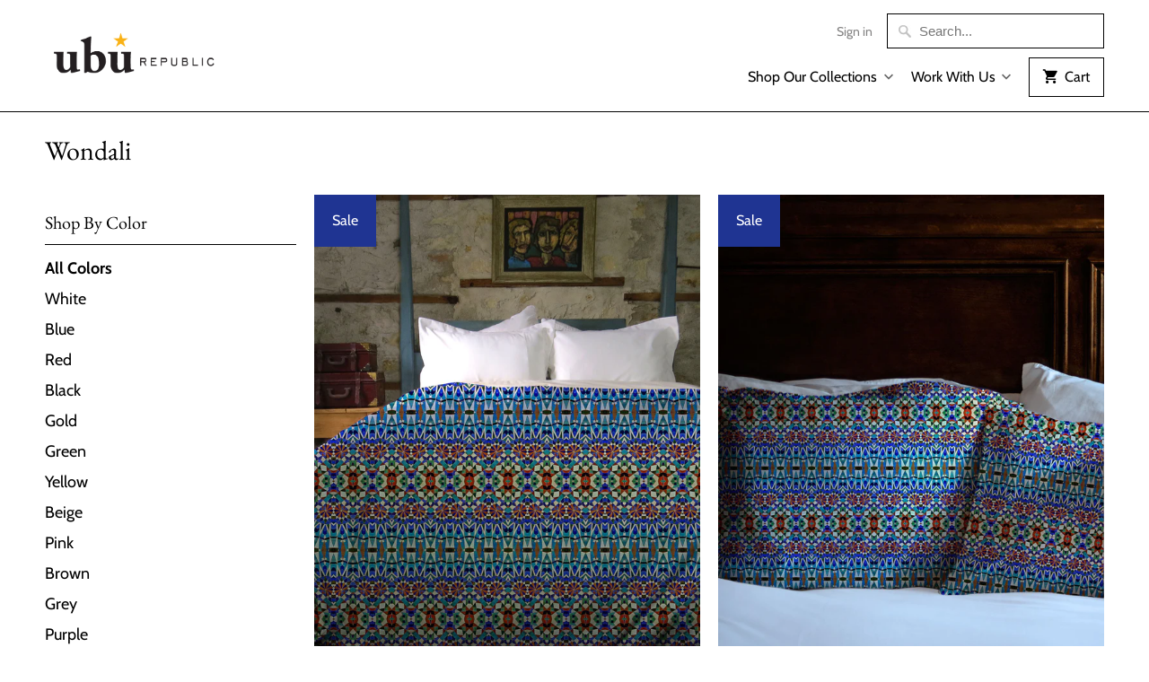

--- FILE ---
content_type: text/html; charset=utf-8
request_url: https://www.uburepublic.com/collections/wondali
body_size: 13960
content:
<!DOCTYPE html>
<html lang="en">
  <head>
    <meta charset="utf-8">
    <meta http-equiv="cleartype" content="on">
    <meta name="robots" content="index,follow">

    
    <title>Wondali - UBU Republic</title>

    

    

<meta name="author" content="UBU Republic">
<meta property="og:url" content="https://www.uburepublic.com/collections/wondali">
<meta property="og:site_name" content="UBU Republic">


  <meta property="og:type" content="product.group">
  <meta property="og:title" content="Wondali">
  
    
    <meta property="og:image" content="http://www.uburepublic.com/cdn/shop/products/duvet-overhead2-web_600x.jpg?v=1571438674">
    <meta property="og:image:secure_url" content="https://www.uburepublic.com/cdn/shop/products/duvet-overhead2-web_600x.jpg?v=1571438674">
  





<meta name="twitter:card" content="summary">



    
    

    <!-- Mobile Specific Metas -->
    <meta name="HandheldFriendly" content="True">
    <meta name="MobileOptimized" content="320">
    <meta name="viewport" content="width=device-width,initial-scale=1">
    <meta name="theme-color" content="#ffffff">

    <!-- Stylesheets for Mobilia 6.1.2 -->
    <link href="//www.uburepublic.com/cdn/shop/t/17/assets/styles.scss.css?v=3162777640101953801759259510" rel="stylesheet" type="text/css" media="all" />

    <!-- Icons -->
    
      <link rel="shortcut icon" type="image/png" href="//www.uburepublic.com/cdn/shop/files/favicon_32x32.png?v=1614322485">
      <link rel="icon" type="image/png" sizes="192x192" href="//www.uburepublic.com/cdn/shop/files/favicon_192x192.png?v=1614322485">
      <link rel="apple-touch-icon" sizes="180x180" href="//www.uburepublic.com/cdn/shop/files/favicon_180x180.png?v=1614322485">
      <link rel="icon" type="image/png" sizes="32x32" href="//www.uburepublic.com/cdn/shop/files/favicon_32x32.png?v=1614322485">
      <link rel="icon" type="image/png" sizes="16x16" href="//www.uburepublic.com/cdn/shop/files/favicon_16x16.png?v=1614322485">
    

    <link rel="canonical" href="https://www.uburepublic.com/collections/wondali" />

    

    <script src="//www.uburepublic.com/cdn/shop/t/17/assets/app.js?v=44952798826773731831587314609" type="text/javascript"></script>
    <script>window.performance && window.performance.mark && window.performance.mark('shopify.content_for_header.start');</script><meta id="shopify-digital-wallet" name="shopify-digital-wallet" content="/2884742/digital_wallets/dialog">
<meta name="shopify-checkout-api-token" content="c897ab07495918770e1cd082de3b4599">
<meta id="in-context-paypal-metadata" data-shop-id="2884742" data-venmo-supported="false" data-environment="production" data-locale="en_US" data-paypal-v4="true" data-currency="USD">
<link rel="alternate" type="application/atom+xml" title="Feed" href="/collections/wondali.atom" />
<link rel="alternate" type="application/json+oembed" href="https://www.uburepublic.com/collections/wondali.oembed">
<script async="async" src="/checkouts/internal/preloads.js?locale=en-US"></script>
<link rel="preconnect" href="https://shop.app" crossorigin="anonymous">
<script async="async" src="https://shop.app/checkouts/internal/preloads.js?locale=en-US&shop_id=2884742" crossorigin="anonymous"></script>
<script id="shopify-features" type="application/json">{"accessToken":"c897ab07495918770e1cd082de3b4599","betas":["rich-media-storefront-analytics"],"domain":"www.uburepublic.com","predictiveSearch":true,"shopId":2884742,"locale":"en"}</script>
<script>var Shopify = Shopify || {};
Shopify.shop = "put-your-logo-on-anything.myshopify.com";
Shopify.locale = "en";
Shopify.currency = {"active":"USD","rate":"1.0"};
Shopify.country = "US";
Shopify.theme = {"name":"Mobilia","id":75674419277,"schema_name":"Mobilia","schema_version":"6.1.2","theme_store_id":464,"role":"main"};
Shopify.theme.handle = "null";
Shopify.theme.style = {"id":null,"handle":null};
Shopify.cdnHost = "www.uburepublic.com/cdn";
Shopify.routes = Shopify.routes || {};
Shopify.routes.root = "/";</script>
<script type="module">!function(o){(o.Shopify=o.Shopify||{}).modules=!0}(window);</script>
<script>!function(o){function n(){var o=[];function n(){o.push(Array.prototype.slice.apply(arguments))}return n.q=o,n}var t=o.Shopify=o.Shopify||{};t.loadFeatures=n(),t.autoloadFeatures=n()}(window);</script>
<script>
  window.ShopifyPay = window.ShopifyPay || {};
  window.ShopifyPay.apiHost = "shop.app\/pay";
  window.ShopifyPay.redirectState = null;
</script>
<script id="shop-js-analytics" type="application/json">{"pageType":"collection"}</script>
<script defer="defer" async type="module" src="//www.uburepublic.com/cdn/shopifycloud/shop-js/modules/v2/client.init-shop-cart-sync_BdyHc3Nr.en.esm.js"></script>
<script defer="defer" async type="module" src="//www.uburepublic.com/cdn/shopifycloud/shop-js/modules/v2/chunk.common_Daul8nwZ.esm.js"></script>
<script type="module">
  await import("//www.uburepublic.com/cdn/shopifycloud/shop-js/modules/v2/client.init-shop-cart-sync_BdyHc3Nr.en.esm.js");
await import("//www.uburepublic.com/cdn/shopifycloud/shop-js/modules/v2/chunk.common_Daul8nwZ.esm.js");

  window.Shopify.SignInWithShop?.initShopCartSync?.({"fedCMEnabled":true,"windoidEnabled":true});

</script>
<script>
  window.Shopify = window.Shopify || {};
  if (!window.Shopify.featureAssets) window.Shopify.featureAssets = {};
  window.Shopify.featureAssets['shop-js'] = {"shop-cart-sync":["modules/v2/client.shop-cart-sync_QYOiDySF.en.esm.js","modules/v2/chunk.common_Daul8nwZ.esm.js"],"init-fed-cm":["modules/v2/client.init-fed-cm_DchLp9rc.en.esm.js","modules/v2/chunk.common_Daul8nwZ.esm.js"],"shop-button":["modules/v2/client.shop-button_OV7bAJc5.en.esm.js","modules/v2/chunk.common_Daul8nwZ.esm.js"],"init-windoid":["modules/v2/client.init-windoid_DwxFKQ8e.en.esm.js","modules/v2/chunk.common_Daul8nwZ.esm.js"],"shop-cash-offers":["modules/v2/client.shop-cash-offers_DWtL6Bq3.en.esm.js","modules/v2/chunk.common_Daul8nwZ.esm.js","modules/v2/chunk.modal_CQq8HTM6.esm.js"],"shop-toast-manager":["modules/v2/client.shop-toast-manager_CX9r1SjA.en.esm.js","modules/v2/chunk.common_Daul8nwZ.esm.js"],"init-shop-email-lookup-coordinator":["modules/v2/client.init-shop-email-lookup-coordinator_UhKnw74l.en.esm.js","modules/v2/chunk.common_Daul8nwZ.esm.js"],"pay-button":["modules/v2/client.pay-button_DzxNnLDY.en.esm.js","modules/v2/chunk.common_Daul8nwZ.esm.js"],"avatar":["modules/v2/client.avatar_BTnouDA3.en.esm.js"],"init-shop-cart-sync":["modules/v2/client.init-shop-cart-sync_BdyHc3Nr.en.esm.js","modules/v2/chunk.common_Daul8nwZ.esm.js"],"shop-login-button":["modules/v2/client.shop-login-button_D8B466_1.en.esm.js","modules/v2/chunk.common_Daul8nwZ.esm.js","modules/v2/chunk.modal_CQq8HTM6.esm.js"],"init-customer-accounts-sign-up":["modules/v2/client.init-customer-accounts-sign-up_C8fpPm4i.en.esm.js","modules/v2/client.shop-login-button_D8B466_1.en.esm.js","modules/v2/chunk.common_Daul8nwZ.esm.js","modules/v2/chunk.modal_CQq8HTM6.esm.js"],"init-shop-for-new-customer-accounts":["modules/v2/client.init-shop-for-new-customer-accounts_CVTO0Ztu.en.esm.js","modules/v2/client.shop-login-button_D8B466_1.en.esm.js","modules/v2/chunk.common_Daul8nwZ.esm.js","modules/v2/chunk.modal_CQq8HTM6.esm.js"],"init-customer-accounts":["modules/v2/client.init-customer-accounts_dRgKMfrE.en.esm.js","modules/v2/client.shop-login-button_D8B466_1.en.esm.js","modules/v2/chunk.common_Daul8nwZ.esm.js","modules/v2/chunk.modal_CQq8HTM6.esm.js"],"shop-follow-button":["modules/v2/client.shop-follow-button_CkZpjEct.en.esm.js","modules/v2/chunk.common_Daul8nwZ.esm.js","modules/v2/chunk.modal_CQq8HTM6.esm.js"],"lead-capture":["modules/v2/client.lead-capture_BntHBhfp.en.esm.js","modules/v2/chunk.common_Daul8nwZ.esm.js","modules/v2/chunk.modal_CQq8HTM6.esm.js"],"checkout-modal":["modules/v2/client.checkout-modal_CfxcYbTm.en.esm.js","modules/v2/chunk.common_Daul8nwZ.esm.js","modules/v2/chunk.modal_CQq8HTM6.esm.js"],"shop-login":["modules/v2/client.shop-login_Da4GZ2H6.en.esm.js","modules/v2/chunk.common_Daul8nwZ.esm.js","modules/v2/chunk.modal_CQq8HTM6.esm.js"],"payment-terms":["modules/v2/client.payment-terms_MV4M3zvL.en.esm.js","modules/v2/chunk.common_Daul8nwZ.esm.js","modules/v2/chunk.modal_CQq8HTM6.esm.js"]};
</script>
<script id="__st">var __st={"a":2884742,"offset":-18000,"reqid":"f619aab5-553b-4da5-affd-e41b6262c59a-1768947498","pageurl":"www.uburepublic.com\/collections\/wondali","u":"f7ebc96f0931","p":"collection","rtyp":"collection","rid":153080641};</script>
<script>window.ShopifyPaypalV4VisibilityTracking = true;</script>
<script id="captcha-bootstrap">!function(){'use strict';const t='contact',e='account',n='new_comment',o=[[t,t],['blogs',n],['comments',n],[t,'customer']],c=[[e,'customer_login'],[e,'guest_login'],[e,'recover_customer_password'],[e,'create_customer']],r=t=>t.map((([t,e])=>`form[action*='/${t}']:not([data-nocaptcha='true']) input[name='form_type'][value='${e}']`)).join(','),a=t=>()=>t?[...document.querySelectorAll(t)].map((t=>t.form)):[];function s(){const t=[...o],e=r(t);return a(e)}const i='password',u='form_key',d=['recaptcha-v3-token','g-recaptcha-response','h-captcha-response',i],f=()=>{try{return window.sessionStorage}catch{return}},m='__shopify_v',_=t=>t.elements[u];function p(t,e,n=!1){try{const o=window.sessionStorage,c=JSON.parse(o.getItem(e)),{data:r}=function(t){const{data:e,action:n}=t;return t[m]||n?{data:e,action:n}:{data:t,action:n}}(c);for(const[e,n]of Object.entries(r))t.elements[e]&&(t.elements[e].value=n);n&&o.removeItem(e)}catch(o){console.error('form repopulation failed',{error:o})}}const l='form_type',E='cptcha';function T(t){t.dataset[E]=!0}const w=window,h=w.document,L='Shopify',v='ce_forms',y='captcha';let A=!1;((t,e)=>{const n=(g='f06e6c50-85a8-45c8-87d0-21a2b65856fe',I='https://cdn.shopify.com/shopifycloud/storefront-forms-hcaptcha/ce_storefront_forms_captcha_hcaptcha.v1.5.2.iife.js',D={infoText:'Protected by hCaptcha',privacyText:'Privacy',termsText:'Terms'},(t,e,n)=>{const o=w[L][v],c=o.bindForm;if(c)return c(t,g,e,D).then(n);var r;o.q.push([[t,g,e,D],n]),r=I,A||(h.body.append(Object.assign(h.createElement('script'),{id:'captcha-provider',async:!0,src:r})),A=!0)});var g,I,D;w[L]=w[L]||{},w[L][v]=w[L][v]||{},w[L][v].q=[],w[L][y]=w[L][y]||{},w[L][y].protect=function(t,e){n(t,void 0,e),T(t)},Object.freeze(w[L][y]),function(t,e,n,w,h,L){const[v,y,A,g]=function(t,e,n){const i=e?o:[],u=t?c:[],d=[...i,...u],f=r(d),m=r(i),_=r(d.filter((([t,e])=>n.includes(e))));return[a(f),a(m),a(_),s()]}(w,h,L),I=t=>{const e=t.target;return e instanceof HTMLFormElement?e:e&&e.form},D=t=>v().includes(t);t.addEventListener('submit',(t=>{const e=I(t);if(!e)return;const n=D(e)&&!e.dataset.hcaptchaBound&&!e.dataset.recaptchaBound,o=_(e),c=g().includes(e)&&(!o||!o.value);(n||c)&&t.preventDefault(),c&&!n&&(function(t){try{if(!f())return;!function(t){const e=f();if(!e)return;const n=_(t);if(!n)return;const o=n.value;o&&e.removeItem(o)}(t);const e=Array.from(Array(32),(()=>Math.random().toString(36)[2])).join('');!function(t,e){_(t)||t.append(Object.assign(document.createElement('input'),{type:'hidden',name:u})),t.elements[u].value=e}(t,e),function(t,e){const n=f();if(!n)return;const o=[...t.querySelectorAll(`input[type='${i}']`)].map((({name:t})=>t)),c=[...d,...o],r={};for(const[a,s]of new FormData(t).entries())c.includes(a)||(r[a]=s);n.setItem(e,JSON.stringify({[m]:1,action:t.action,data:r}))}(t,e)}catch(e){console.error('failed to persist form',e)}}(e),e.submit())}));const S=(t,e)=>{t&&!t.dataset[E]&&(n(t,e.some((e=>e===t))),T(t))};for(const o of['focusin','change'])t.addEventListener(o,(t=>{const e=I(t);D(e)&&S(e,y())}));const B=e.get('form_key'),M=e.get(l),P=B&&M;t.addEventListener('DOMContentLoaded',(()=>{const t=y();if(P)for(const e of t)e.elements[l].value===M&&p(e,B);[...new Set([...A(),...v().filter((t=>'true'===t.dataset.shopifyCaptcha))])].forEach((e=>S(e,t)))}))}(h,new URLSearchParams(w.location.search),n,t,e,['guest_login'])})(!0,!0)}();</script>
<script integrity="sha256-4kQ18oKyAcykRKYeNunJcIwy7WH5gtpwJnB7kiuLZ1E=" data-source-attribution="shopify.loadfeatures" defer="defer" src="//www.uburepublic.com/cdn/shopifycloud/storefront/assets/storefront/load_feature-a0a9edcb.js" crossorigin="anonymous"></script>
<script crossorigin="anonymous" defer="defer" src="//www.uburepublic.com/cdn/shopifycloud/storefront/assets/shopify_pay/storefront-65b4c6d7.js?v=20250812"></script>
<script data-source-attribution="shopify.dynamic_checkout.dynamic.init">var Shopify=Shopify||{};Shopify.PaymentButton=Shopify.PaymentButton||{isStorefrontPortableWallets:!0,init:function(){window.Shopify.PaymentButton.init=function(){};var t=document.createElement("script");t.src="https://www.uburepublic.com/cdn/shopifycloud/portable-wallets/latest/portable-wallets.en.js",t.type="module",document.head.appendChild(t)}};
</script>
<script data-source-attribution="shopify.dynamic_checkout.buyer_consent">
  function portableWalletsHideBuyerConsent(e){var t=document.getElementById("shopify-buyer-consent"),n=document.getElementById("shopify-subscription-policy-button");t&&n&&(t.classList.add("hidden"),t.setAttribute("aria-hidden","true"),n.removeEventListener("click",e))}function portableWalletsShowBuyerConsent(e){var t=document.getElementById("shopify-buyer-consent"),n=document.getElementById("shopify-subscription-policy-button");t&&n&&(t.classList.remove("hidden"),t.removeAttribute("aria-hidden"),n.addEventListener("click",e))}window.Shopify?.PaymentButton&&(window.Shopify.PaymentButton.hideBuyerConsent=portableWalletsHideBuyerConsent,window.Shopify.PaymentButton.showBuyerConsent=portableWalletsShowBuyerConsent);
</script>
<script data-source-attribution="shopify.dynamic_checkout.cart.bootstrap">document.addEventListener("DOMContentLoaded",(function(){function t(){return document.querySelector("shopify-accelerated-checkout-cart, shopify-accelerated-checkout")}if(t())Shopify.PaymentButton.init();else{new MutationObserver((function(e,n){t()&&(Shopify.PaymentButton.init(),n.disconnect())})).observe(document.body,{childList:!0,subtree:!0})}}));
</script>
<link id="shopify-accelerated-checkout-styles" rel="stylesheet" media="screen" href="https://www.uburepublic.com/cdn/shopifycloud/portable-wallets/latest/accelerated-checkout-backwards-compat.css" crossorigin="anonymous">
<style id="shopify-accelerated-checkout-cart">
        #shopify-buyer-consent {
  margin-top: 1em;
  display: inline-block;
  width: 100%;
}

#shopify-buyer-consent.hidden {
  display: none;
}

#shopify-subscription-policy-button {
  background: none;
  border: none;
  padding: 0;
  text-decoration: underline;
  font-size: inherit;
  cursor: pointer;
}

#shopify-subscription-policy-button::before {
  box-shadow: none;
}

      </style>

<script>window.performance && window.performance.mark && window.performance.mark('shopify.content_for_header.end');</script>

    <noscript>
      <style>
        .image__fallback {
          width: 100vw;
          display: block !important;
          max-width: 100vw !important;
          margin-bottom: 0;
        }
        .no-js-only {
          display: inherit !important;
        }
        .icon-cart.cart-button {
          display: none;
        }
        .lazyload {
          opacity: 1;
          -webkit-filter: blur(0);
          filter: blur(0);
        }
        .animate_right,
        .animate_left,
        .animate_up,
        .animate_down {
          opacity: 1;
        }
        .flexslider .slides>li {
          display: block;
        }
        .product_section:not(.product_slideshow_animation--slide) .flexslider.product_gallery .slides li {
          display: block !important;
        }
        .product_section .product_form {
          opacity: 1;
        }
        .multi_select,
        form .select {
          display: block !important;
        }
        .swatch_options {
          display: none;
        }
      </style>
    </noscript>
    <!-- Facebook Pixel Code -->
<script>
!function(f,b,e,v,n,t,s)
{if(f.fbq)return;n=f.fbq=function(){n.callMethod?
n.callMethod.apply(n,arguments):n.queue.push(arguments)};
if(!f._fbq)f._fbq=n;n.push=n;n.loaded=!0;n.version='2.0';
n.queue=[];t=b.createElement(e);t.async=!0;
t.src=v;s=b.getElementsByTagName(e)[0];
s.parentNode.insertBefore(t,s)}(window, document,'script',
'https://connect.facebook.net/en_US/fbevents.js');
fbq('init', '446260748904068');
fbq('track', 'PageView');
</script>
<noscript><img height="1" width="1" style="display:none"
src="https://www.facebook.com/tr?id=446260748904068&ev=PageView&noscript=1"
/></noscript>
<!-- End Facebook Pixel Code -->
  <link href="https://monorail-edge.shopifysvc.com" rel="dns-prefetch">
<script>(function(){if ("sendBeacon" in navigator && "performance" in window) {try {var session_token_from_headers = performance.getEntriesByType('navigation')[0].serverTiming.find(x => x.name == '_s').description;} catch {var session_token_from_headers = undefined;}var session_cookie_matches = document.cookie.match(/_shopify_s=([^;]*)/);var session_token_from_cookie = session_cookie_matches && session_cookie_matches.length === 2 ? session_cookie_matches[1] : "";var session_token = session_token_from_headers || session_token_from_cookie || "";function handle_abandonment_event(e) {var entries = performance.getEntries().filter(function(entry) {return /monorail-edge.shopifysvc.com/.test(entry.name);});if (!window.abandonment_tracked && entries.length === 0) {window.abandonment_tracked = true;var currentMs = Date.now();var navigation_start = performance.timing.navigationStart;var payload = {shop_id: 2884742,url: window.location.href,navigation_start,duration: currentMs - navigation_start,session_token,page_type: "collection"};window.navigator.sendBeacon("https://monorail-edge.shopifysvc.com/v1/produce", JSON.stringify({schema_id: "online_store_buyer_site_abandonment/1.1",payload: payload,metadata: {event_created_at_ms: currentMs,event_sent_at_ms: currentMs}}));}}window.addEventListener('pagehide', handle_abandonment_event);}}());</script>
<script id="web-pixels-manager-setup">(function e(e,d,r,n,o){if(void 0===o&&(o={}),!Boolean(null===(a=null===(i=window.Shopify)||void 0===i?void 0:i.analytics)||void 0===a?void 0:a.replayQueue)){var i,a;window.Shopify=window.Shopify||{};var t=window.Shopify;t.analytics=t.analytics||{};var s=t.analytics;s.replayQueue=[],s.publish=function(e,d,r){return s.replayQueue.push([e,d,r]),!0};try{self.performance.mark("wpm:start")}catch(e){}var l=function(){var e={modern:/Edge?\/(1{2}[4-9]|1[2-9]\d|[2-9]\d{2}|\d{4,})\.\d+(\.\d+|)|Firefox\/(1{2}[4-9]|1[2-9]\d|[2-9]\d{2}|\d{4,})\.\d+(\.\d+|)|Chrom(ium|e)\/(9{2}|\d{3,})\.\d+(\.\d+|)|(Maci|X1{2}).+ Version\/(15\.\d+|(1[6-9]|[2-9]\d|\d{3,})\.\d+)([,.]\d+|)( \(\w+\)|)( Mobile\/\w+|) Safari\/|Chrome.+OPR\/(9{2}|\d{3,})\.\d+\.\d+|(CPU[ +]OS|iPhone[ +]OS|CPU[ +]iPhone|CPU IPhone OS|CPU iPad OS)[ +]+(15[._]\d+|(1[6-9]|[2-9]\d|\d{3,})[._]\d+)([._]\d+|)|Android:?[ /-](13[3-9]|1[4-9]\d|[2-9]\d{2}|\d{4,})(\.\d+|)(\.\d+|)|Android.+Firefox\/(13[5-9]|1[4-9]\d|[2-9]\d{2}|\d{4,})\.\d+(\.\d+|)|Android.+Chrom(ium|e)\/(13[3-9]|1[4-9]\d|[2-9]\d{2}|\d{4,})\.\d+(\.\d+|)|SamsungBrowser\/([2-9]\d|\d{3,})\.\d+/,legacy:/Edge?\/(1[6-9]|[2-9]\d|\d{3,})\.\d+(\.\d+|)|Firefox\/(5[4-9]|[6-9]\d|\d{3,})\.\d+(\.\d+|)|Chrom(ium|e)\/(5[1-9]|[6-9]\d|\d{3,})\.\d+(\.\d+|)([\d.]+$|.*Safari\/(?![\d.]+ Edge\/[\d.]+$))|(Maci|X1{2}).+ Version\/(10\.\d+|(1[1-9]|[2-9]\d|\d{3,})\.\d+)([,.]\d+|)( \(\w+\)|)( Mobile\/\w+|) Safari\/|Chrome.+OPR\/(3[89]|[4-9]\d|\d{3,})\.\d+\.\d+|(CPU[ +]OS|iPhone[ +]OS|CPU[ +]iPhone|CPU IPhone OS|CPU iPad OS)[ +]+(10[._]\d+|(1[1-9]|[2-9]\d|\d{3,})[._]\d+)([._]\d+|)|Android:?[ /-](13[3-9]|1[4-9]\d|[2-9]\d{2}|\d{4,})(\.\d+|)(\.\d+|)|Mobile Safari.+OPR\/([89]\d|\d{3,})\.\d+\.\d+|Android.+Firefox\/(13[5-9]|1[4-9]\d|[2-9]\d{2}|\d{4,})\.\d+(\.\d+|)|Android.+Chrom(ium|e)\/(13[3-9]|1[4-9]\d|[2-9]\d{2}|\d{4,})\.\d+(\.\d+|)|Android.+(UC? ?Browser|UCWEB|U3)[ /]?(15\.([5-9]|\d{2,})|(1[6-9]|[2-9]\d|\d{3,})\.\d+)\.\d+|SamsungBrowser\/(5\.\d+|([6-9]|\d{2,})\.\d+)|Android.+MQ{2}Browser\/(14(\.(9|\d{2,})|)|(1[5-9]|[2-9]\d|\d{3,})(\.\d+|))(\.\d+|)|K[Aa][Ii]OS\/(3\.\d+|([4-9]|\d{2,})\.\d+)(\.\d+|)/},d=e.modern,r=e.legacy,n=navigator.userAgent;return n.match(d)?"modern":n.match(r)?"legacy":"unknown"}(),u="modern"===l?"modern":"legacy",c=(null!=n?n:{modern:"",legacy:""})[u],f=function(e){return[e.baseUrl,"/wpm","/b",e.hashVersion,"modern"===e.buildTarget?"m":"l",".js"].join("")}({baseUrl:d,hashVersion:r,buildTarget:u}),m=function(e){var d=e.version,r=e.bundleTarget,n=e.surface,o=e.pageUrl,i=e.monorailEndpoint;return{emit:function(e){var a=e.status,t=e.errorMsg,s=(new Date).getTime(),l=JSON.stringify({metadata:{event_sent_at_ms:s},events:[{schema_id:"web_pixels_manager_load/3.1",payload:{version:d,bundle_target:r,page_url:o,status:a,surface:n,error_msg:t},metadata:{event_created_at_ms:s}}]});if(!i)return console&&console.warn&&console.warn("[Web Pixels Manager] No Monorail endpoint provided, skipping logging."),!1;try{return self.navigator.sendBeacon.bind(self.navigator)(i,l)}catch(e){}var u=new XMLHttpRequest;try{return u.open("POST",i,!0),u.setRequestHeader("Content-Type","text/plain"),u.send(l),!0}catch(e){return console&&console.warn&&console.warn("[Web Pixels Manager] Got an unhandled error while logging to Monorail."),!1}}}}({version:r,bundleTarget:l,surface:e.surface,pageUrl:self.location.href,monorailEndpoint:e.monorailEndpoint});try{o.browserTarget=l,function(e){var d=e.src,r=e.async,n=void 0===r||r,o=e.onload,i=e.onerror,a=e.sri,t=e.scriptDataAttributes,s=void 0===t?{}:t,l=document.createElement("script"),u=document.querySelector("head"),c=document.querySelector("body");if(l.async=n,l.src=d,a&&(l.integrity=a,l.crossOrigin="anonymous"),s)for(var f in s)if(Object.prototype.hasOwnProperty.call(s,f))try{l.dataset[f]=s[f]}catch(e){}if(o&&l.addEventListener("load",o),i&&l.addEventListener("error",i),u)u.appendChild(l);else{if(!c)throw new Error("Did not find a head or body element to append the script");c.appendChild(l)}}({src:f,async:!0,onload:function(){if(!function(){var e,d;return Boolean(null===(d=null===(e=window.Shopify)||void 0===e?void 0:e.analytics)||void 0===d?void 0:d.initialized)}()){var d=window.webPixelsManager.init(e)||void 0;if(d){var r=window.Shopify.analytics;r.replayQueue.forEach((function(e){var r=e[0],n=e[1],o=e[2];d.publishCustomEvent(r,n,o)})),r.replayQueue=[],r.publish=d.publishCustomEvent,r.visitor=d.visitor,r.initialized=!0}}},onerror:function(){return m.emit({status:"failed",errorMsg:"".concat(f," has failed to load")})},sri:function(e){var d=/^sha384-[A-Za-z0-9+/=]+$/;return"string"==typeof e&&d.test(e)}(c)?c:"",scriptDataAttributes:o}),m.emit({status:"loading"})}catch(e){m.emit({status:"failed",errorMsg:(null==e?void 0:e.message)||"Unknown error"})}}})({shopId: 2884742,storefrontBaseUrl: "https://www.uburepublic.com",extensionsBaseUrl: "https://extensions.shopifycdn.com/cdn/shopifycloud/web-pixels-manager",monorailEndpoint: "https://monorail-edge.shopifysvc.com/unstable/produce_batch",surface: "storefront-renderer",enabledBetaFlags: ["2dca8a86"],webPixelsConfigList: [{"id":"69926989","eventPayloadVersion":"v1","runtimeContext":"LAX","scriptVersion":"1","type":"CUSTOM","privacyPurposes":["ANALYTICS"],"name":"Google Analytics tag (migrated)"},{"id":"shopify-app-pixel","configuration":"{}","eventPayloadVersion":"v1","runtimeContext":"STRICT","scriptVersion":"0450","apiClientId":"shopify-pixel","type":"APP","privacyPurposes":["ANALYTICS","MARKETING"]},{"id":"shopify-custom-pixel","eventPayloadVersion":"v1","runtimeContext":"LAX","scriptVersion":"0450","apiClientId":"shopify-pixel","type":"CUSTOM","privacyPurposes":["ANALYTICS","MARKETING"]}],isMerchantRequest: false,initData: {"shop":{"name":"UBU Republic","paymentSettings":{"currencyCode":"USD"},"myshopifyDomain":"put-your-logo-on-anything.myshopify.com","countryCode":"US","storefrontUrl":"https:\/\/www.uburepublic.com"},"customer":null,"cart":null,"checkout":null,"productVariants":[],"purchasingCompany":null},},"https://www.uburepublic.com/cdn","fcfee988w5aeb613cpc8e4bc33m6693e112",{"modern":"","legacy":""},{"shopId":"2884742","storefrontBaseUrl":"https:\/\/www.uburepublic.com","extensionBaseUrl":"https:\/\/extensions.shopifycdn.com\/cdn\/shopifycloud\/web-pixels-manager","surface":"storefront-renderer","enabledBetaFlags":"[\"2dca8a86\"]","isMerchantRequest":"false","hashVersion":"fcfee988w5aeb613cpc8e4bc33m6693e112","publish":"custom","events":"[[\"page_viewed\",{}],[\"collection_viewed\",{\"collection\":{\"id\":\"153080641\",\"title\":\"Wondali\",\"productVariants\":[{\"price\":{\"amount\":105.0,\"currencyCode\":\"USD\"},\"product\":{\"title\":\"Wondali Duvet Cover\",\"vendor\":\"Manual Wood Workers\",\"id\":\"3533324865\",\"untranslatedTitle\":\"Wondali Duvet Cover\",\"url\":\"\/products\/wondali-duvet\",\"type\":\"Duvet Covers\"},\"id\":\"30228612513869\",\"image\":{\"src\":\"\/\/www.uburepublic.com\/cdn\/shop\/products\/duvet-overhead2-web.jpg?v=1571438674\"},\"sku\":\"3PF-BVC-SDTGCBP\",\"title\":\"Twin\",\"untranslatedTitle\":\"Twin\"},{\"price\":{\"amount\":39.0,\"currencyCode\":\"USD\"},\"product\":{\"title\":\"Wondali Shams\",\"vendor\":\"Manual Wood Workers\",\"id\":\"3557299463\",\"untranslatedTitle\":\"Wondali Shams\",\"url\":\"\/products\/wondali-shams\",\"type\":\"Shams\"},\"id\":\"30228946452557\",\"image\":{\"src\":\"\/\/www.uburepublic.com\/cdn\/shop\/products\/shams-final_96f77661-b246-4820-bf31-822ad91ba49d.jpg?v=1571438675\"},\"sku\":\"3PF-BVC-SSSFL\",\"title\":\"Standard\",\"untranslatedTitle\":\"Standard\"},{\"price\":{\"amount\":60.0,\"currencyCode\":\"USD\"},\"product\":{\"title\":\"Wondali Shower Curtain\",\"vendor\":\"Colorado Timberline\",\"id\":\"4170394533965\",\"untranslatedTitle\":\"Wondali Shower Curtain\",\"url\":\"\/products\/wondali-shower-curtain\",\"type\":\"Shower Curtains\"},\"id\":\"30323339493453\",\"image\":{\"src\":\"\/\/www.uburepublic.com\/cdn\/shop\/products\/shower-curtains-final_7207f698-cb08-4e57-b6dd-17dae8134278.jpg?v=1571438682\"},\"sku\":\"SPLSC\",\"title\":\"71 x 74 Shower Curtain\",\"untranslatedTitle\":\"71 x 74 Shower Curtain\"}]}}]]"});</script><script>
  window.ShopifyAnalytics = window.ShopifyAnalytics || {};
  window.ShopifyAnalytics.meta = window.ShopifyAnalytics.meta || {};
  window.ShopifyAnalytics.meta.currency = 'USD';
  var meta = {"products":[{"id":3533324865,"gid":"gid:\/\/shopify\/Product\/3533324865","vendor":"Manual Wood Workers","type":"Duvet Covers","handle":"wondali-duvet","variants":[{"id":30228612513869,"price":10500,"name":"Wondali Duvet Cover - Twin","public_title":"Twin","sku":"3PF-BVC-SDTGCBP"},{"id":30228612546637,"price":12000,"name":"Wondali Duvet Cover - Queen","public_title":"Queen","sku":"3PF-BVC-SDQGDBP"},{"id":30228612579405,"price":13500,"name":"Wondali Duvet Cover - King","public_title":"King","sku":"3PF-BVC-SDKGDBP"}],"remote":false},{"id":3557299463,"gid":"gid:\/\/shopify\/Product\/3557299463","vendor":"Manual Wood Workers","type":"Shams","handle":"wondali-shams","variants":[{"id":30228946452557,"price":3900,"name":"Wondali Shams - Standard","public_title":"Standard","sku":"3PF-BVC-SSSFL"},{"id":30228946485325,"price":6000,"name":"Wondali Shams - King","public_title":"King","sku":"3PF-BVC-SSKFL"}],"remote":false},{"id":4170394533965,"gid":"gid:\/\/shopify\/Product\/4170394533965","vendor":"Colorado Timberline","type":"Shower Curtains","handle":"wondali-shower-curtain","variants":[{"id":30323339493453,"price":6000,"name":"Wondali Shower Curtain - 71 x 74 Shower Curtain","public_title":"71 x 74 Shower Curtain","sku":"SPLSC"}],"remote":false}],"page":{"pageType":"collection","resourceType":"collection","resourceId":153080641,"requestId":"f619aab5-553b-4da5-affd-e41b6262c59a-1768947498"}};
  for (var attr in meta) {
    window.ShopifyAnalytics.meta[attr] = meta[attr];
  }
</script>
<script class="analytics">
  (function () {
    var customDocumentWrite = function(content) {
      var jquery = null;

      if (window.jQuery) {
        jquery = window.jQuery;
      } else if (window.Checkout && window.Checkout.$) {
        jquery = window.Checkout.$;
      }

      if (jquery) {
        jquery('body').append(content);
      }
    };

    var hasLoggedConversion = function(token) {
      if (token) {
        return document.cookie.indexOf('loggedConversion=' + token) !== -1;
      }
      return false;
    }

    var setCookieIfConversion = function(token) {
      if (token) {
        var twoMonthsFromNow = new Date(Date.now());
        twoMonthsFromNow.setMonth(twoMonthsFromNow.getMonth() + 2);

        document.cookie = 'loggedConversion=' + token + '; expires=' + twoMonthsFromNow;
      }
    }

    var trekkie = window.ShopifyAnalytics.lib = window.trekkie = window.trekkie || [];
    if (trekkie.integrations) {
      return;
    }
    trekkie.methods = [
      'identify',
      'page',
      'ready',
      'track',
      'trackForm',
      'trackLink'
    ];
    trekkie.factory = function(method) {
      return function() {
        var args = Array.prototype.slice.call(arguments);
        args.unshift(method);
        trekkie.push(args);
        return trekkie;
      };
    };
    for (var i = 0; i < trekkie.methods.length; i++) {
      var key = trekkie.methods[i];
      trekkie[key] = trekkie.factory(key);
    }
    trekkie.load = function(config) {
      trekkie.config = config || {};
      trekkie.config.initialDocumentCookie = document.cookie;
      var first = document.getElementsByTagName('script')[0];
      var script = document.createElement('script');
      script.type = 'text/javascript';
      script.onerror = function(e) {
        var scriptFallback = document.createElement('script');
        scriptFallback.type = 'text/javascript';
        scriptFallback.onerror = function(error) {
                var Monorail = {
      produce: function produce(monorailDomain, schemaId, payload) {
        var currentMs = new Date().getTime();
        var event = {
          schema_id: schemaId,
          payload: payload,
          metadata: {
            event_created_at_ms: currentMs,
            event_sent_at_ms: currentMs
          }
        };
        return Monorail.sendRequest("https://" + monorailDomain + "/v1/produce", JSON.stringify(event));
      },
      sendRequest: function sendRequest(endpointUrl, payload) {
        // Try the sendBeacon API
        if (window && window.navigator && typeof window.navigator.sendBeacon === 'function' && typeof window.Blob === 'function' && !Monorail.isIos12()) {
          var blobData = new window.Blob([payload], {
            type: 'text/plain'
          });

          if (window.navigator.sendBeacon(endpointUrl, blobData)) {
            return true;
          } // sendBeacon was not successful

        } // XHR beacon

        var xhr = new XMLHttpRequest();

        try {
          xhr.open('POST', endpointUrl);
          xhr.setRequestHeader('Content-Type', 'text/plain');
          xhr.send(payload);
        } catch (e) {
          console.log(e);
        }

        return false;
      },
      isIos12: function isIos12() {
        return window.navigator.userAgent.lastIndexOf('iPhone; CPU iPhone OS 12_') !== -1 || window.navigator.userAgent.lastIndexOf('iPad; CPU OS 12_') !== -1;
      }
    };
    Monorail.produce('monorail-edge.shopifysvc.com',
      'trekkie_storefront_load_errors/1.1',
      {shop_id: 2884742,
      theme_id: 75674419277,
      app_name: "storefront",
      context_url: window.location.href,
      source_url: "//www.uburepublic.com/cdn/s/trekkie.storefront.cd680fe47e6c39ca5d5df5f0a32d569bc48c0f27.min.js"});

        };
        scriptFallback.async = true;
        scriptFallback.src = '//www.uburepublic.com/cdn/s/trekkie.storefront.cd680fe47e6c39ca5d5df5f0a32d569bc48c0f27.min.js';
        first.parentNode.insertBefore(scriptFallback, first);
      };
      script.async = true;
      script.src = '//www.uburepublic.com/cdn/s/trekkie.storefront.cd680fe47e6c39ca5d5df5f0a32d569bc48c0f27.min.js';
      first.parentNode.insertBefore(script, first);
    };
    trekkie.load(
      {"Trekkie":{"appName":"storefront","development":false,"defaultAttributes":{"shopId":2884742,"isMerchantRequest":null,"themeId":75674419277,"themeCityHash":"7246692880073780221","contentLanguage":"en","currency":"USD","eventMetadataId":"a57d3560-cb23-40f6-9a90-61b0ead56a72"},"isServerSideCookieWritingEnabled":true,"monorailRegion":"shop_domain","enabledBetaFlags":["65f19447"]},"Session Attribution":{},"S2S":{"facebookCapiEnabled":false,"source":"trekkie-storefront-renderer","apiClientId":580111}}
    );

    var loaded = false;
    trekkie.ready(function() {
      if (loaded) return;
      loaded = true;

      window.ShopifyAnalytics.lib = window.trekkie;

      var originalDocumentWrite = document.write;
      document.write = customDocumentWrite;
      try { window.ShopifyAnalytics.merchantGoogleAnalytics.call(this); } catch(error) {};
      document.write = originalDocumentWrite;

      window.ShopifyAnalytics.lib.page(null,{"pageType":"collection","resourceType":"collection","resourceId":153080641,"requestId":"f619aab5-553b-4da5-affd-e41b6262c59a-1768947498","shopifyEmitted":true});

      var match = window.location.pathname.match(/checkouts\/(.+)\/(thank_you|post_purchase)/)
      var token = match? match[1]: undefined;
      if (!hasLoggedConversion(token)) {
        setCookieIfConversion(token);
        window.ShopifyAnalytics.lib.track("Viewed Product Category",{"currency":"USD","category":"Collection: wondali","collectionName":"wondali","collectionId":153080641,"nonInteraction":true},undefined,undefined,{"shopifyEmitted":true});
      }
    });


        var eventsListenerScript = document.createElement('script');
        eventsListenerScript.async = true;
        eventsListenerScript.src = "//www.uburepublic.com/cdn/shopifycloud/storefront/assets/shop_events_listener-3da45d37.js";
        document.getElementsByTagName('head')[0].appendChild(eventsListenerScript);

})();</script>
  <script>
  if (!window.ga || (window.ga && typeof window.ga !== 'function')) {
    window.ga = function ga() {
      (window.ga.q = window.ga.q || []).push(arguments);
      if (window.Shopify && window.Shopify.analytics && typeof window.Shopify.analytics.publish === 'function') {
        window.Shopify.analytics.publish("ga_stub_called", {}, {sendTo: "google_osp_migration"});
      }
      console.error("Shopify's Google Analytics stub called with:", Array.from(arguments), "\nSee https://help.shopify.com/manual/promoting-marketing/pixels/pixel-migration#google for more information.");
    };
    if (window.Shopify && window.Shopify.analytics && typeof window.Shopify.analytics.publish === 'function') {
      window.Shopify.analytics.publish("ga_stub_initialized", {}, {sendTo: "google_osp_migration"});
    }
  }
</script>
<script
  defer
  src="https://www.uburepublic.com/cdn/shopifycloud/perf-kit/shopify-perf-kit-3.0.4.min.js"
  data-application="storefront-renderer"
  data-shop-id="2884742"
  data-render-region="gcp-us-central1"
  data-page-type="collection"
  data-theme-instance-id="75674419277"
  data-theme-name="Mobilia"
  data-theme-version="6.1.2"
  data-monorail-region="shop_domain"
  data-resource-timing-sampling-rate="10"
  data-shs="true"
  data-shs-beacon="true"
  data-shs-export-with-fetch="true"
  data-shs-logs-sample-rate="1"
  data-shs-beacon-endpoint="https://www.uburepublic.com/api/collect"
></script>
</head>
  <body class="collection"
    data-money-format="${{amount}}"
    data-shop-currency="USD">

    <div id="shopify-section-header" class="shopify-section header-section">


<div class="header header_border">
  <div class="container content">
    <div class="sixteen columns">
      <div class="nav">
        <div class="four columns logo header-logo">
          <a href="https://www.uburepublic.com" title="UBU Republic">
            
              <img src="//www.uburepublic.com/cdn/shop/files/new-logo_fdf0d51a-db75-400f-8529-50dc400a66e3_280x@2x.png?v=1614322646" alt="UBU Republic" />
            
          </a>
        </div>
        <div class="mobile_hidden mobile_menu_container" role="navigation">
          <ul class="top_menu search_nav">
            
            
            
            
              
                <li>
                  <a href="/account/login" id="customer_login_link">Sign in</a>
                </li>
              
            
            
            
              <li>
                <form class="search" action="/search">
                  
                    <input type="hidden" name="type" value="product" />
                  
                  <input type="text" name="q" class="search_box" placeholder="Search..." value="" autocapitalize="off" autocomplete="off" autocorrect="off" />
                </form>
              </li>
            
          </ul>
          <!-- Main Nav -->
          <ul class="main menu">
            
            
              
              
                
                
                

                

                
                  
                  <style>
                    .mega-menu__banner { background-color: #ffffff; }
                    .mega-menu__banner p { color: #404040; }
                  </style>
                  

              
                

  <li tabindex="0" class="mega-menu-dropdown sub-menu js-mega-menu-dropdown  parent-link--false " aria-haspopup="true" aria-expanded="false">
    <a class="sub-menu--link " >
      Shop Our Collections<span class="icon-arrow-down arrow menu-icon"></span>
    </a>
    <span class="icon-caret-right arrow mega-mobile-arrow menu-icon"></span>
  </li>

  
<div class="mega-menu js-mega-menu mega-menu__id-1567963770018" data-menu-toggle="visible-toggle">

  <div class="mega-menu__grid-wrap">
    <div class="mega-menu__grid js-mega-menu__grid" data-grid-size="4">

      
        
      

      
        <div class="mega-menu__column column_divider_active">
          <h3 class="mega-menu__subtitle js-mega-menu__dropdown  parent-link--false " data-sub-link="4">
            <a class="" >
            Bed & Bath</a>
          </h3>
          
            <div class="mega-menu__submenu">
              
                
                  <div class="mega-menu__sublink-item"><a href="/collections/duvet-covers">Duvet Covers</a></div>
                
              
                
                  <div class="mega-menu__sublink-item"><a href="/collections/shams">Pillow Shams</a></div>
                
              
                
                  <div class="mega-menu__sublink-item"><a href="/collections/shower-curtains">Shower Curtains</a></div>
                
              
                
                  <div class="mega-menu__sublink-item"><a href="/collections/bath-rugs">Woven Bath Rugs</a></div>
                
              
            </div>
          
        </div>
      
        <div class="mega-menu__column column_divider_active">
          <h3 class="mega-menu__subtitle js-mega-menu__dropdown  parent-link--true" data-sub-link="3">
            <a class="" href="/collections/throw-pillows" >
            Living Room</a>
          </h3>
          
            <div class="mega-menu__submenu">
              
                
                  <div class="mega-menu__sublink-item"><a href="/collections/throw-pillows">Throw Pillows</a></div>
                
              
                
                  <div class="mega-menu__sublink-item"><a href="/collections/luxe-suede-throw-pillows">Faux Suede Throw Pillows</a></div>
                
              
                
                  <div class="mega-menu__sublink-item"><a href="/collections/wall-art">Wall Art Canvases</a></div>
                
              
            </div>
          
        </div>
      
        <div class="mega-menu__column column_divider_active">
          <h3 class="mega-menu__subtitle js-mega-menu__dropdown  parent-link--true" data-sub-link="2">
            <a class="" href="/pages/tabletop" >
            Tabletop  </a>
          </h3>
          
            <div class="mega-menu__submenu">
              
                
                  <div class="mega-menu__sublink-item"><a href="/collections/placemats">Placemats</a></div>
                
              
                
                  <div class="mega-menu__sublink-item"><a href="/collections/tablecloths">Tablecloths</a></div>
                
              
            </div>
          
        </div>
      
        <div class="mega-menu__column column_divider_active">
          <h3 class="mega-menu__subtitle js-mega-menu__dropdown  parent-link--true" data-sub-link="1">
            <a class="" href="/pages/outdoor" >
            Patio</a>
          </h3>
          
            <div class="mega-menu__submenu">
              
                
                  <div class="mega-menu__sublink-item"><a href="/collections/outdoor-throw-pillows">Outdoor Throw Pillows</a></div>
                
              
            </div>
          
        </div>
      

      

    </div>
  </div>

  

</div>


              
            
              
              
                
                
                

                

                
                  
                

              
                
                
                

                

                
                  
                

              
                
                
                

                

                
                  
                  <style>
                    .mega-menu__banner { background-color: #ffffff; }
                    .mega-menu__banner p { color: #404040; }
                  </style>
                  

              
                

  <li tabindex="0" class="mega-menu-dropdown sub-menu js-mega-menu-dropdown  parent-link--false " aria-haspopup="true" aria-expanded="false">
    <a class="sub-menu--link " >
      Work With Us<span class="icon-arrow-down arrow menu-icon"></span>
    </a>
    <span class="icon-caret-right arrow mega-mobile-arrow menu-icon"></span>
  </li>

  
<div class="mega-menu js-mega-menu mega-menu__id-1569181981587" data-menu-toggle="visible-toggle">

  <div class="mega-menu__grid-wrap">
    <div class="mega-menu__grid js-mega-menu__grid" data-grid-size="2">

      
        
      

      
        <div class="mega-menu__column column_divider_active">
          <h3 class="mega-menu__subtitle   parent-link--true" data-sub-link="0">
            <a class="" href="/pages/become-an-affiliate" >
            Sell Our Products At Your Store</a>
          </h3>
          
        </div>
      
        <div class="mega-menu__column column_divider_active">
          <h3 class="mega-menu__subtitle   parent-link--true" data-sub-link="0">
            <a class="" href="/pages/corporate-sales" >
            Wholesale </a>
          </h3>
          
        </div>
      

      

    </div>
  </div>

  

</div>


              
            
          </ul>
        </div>
        <ul class="nav_buttons menu">
          <li class="navicon_button">
            <a href="#" class="navicon" title="Menu" aria-haspopup="true" aria-label="Menu"><span class="icon-menu"></span><span class="button_label">Menu</span></a>
          </li>
          <li>
            <a href="/cart" class="cart_button " title="Cart"><span class="icon-cart"></span><span class="button_label">Cart</span></a>
          </li>
        </ul>
      </div>
    </div>
  </div>
</div>

<div class="nav">
  <ul class="mobile_menu toggle_menu">
    
    <li>
      <form class="search" action="/search">
        
          <input type="hidden" name="type" value="product" />
        
        <input type="text" name="q" class="search_box" placeholder="Search..." value="" />
      </form>
    </li>
    

  <!-- Mobile Menu -->
    <ul class="mobile-mega-menu" role="navigation">

      

      
        
        
          
          
          

          
            
            

        
          

  <li tabindex="0" class="mega-menu-dropdown sub-menu js-mega-menu-dropdown  parent-link--false " aria-haspopup="true" aria-expanded="false">
    <a class="sub-menu--link " >
      Shop Our Collections
    </a>
    <span class="mega-menu-toggle" data-menu-toggle="parent-toggle" aria-haspopup="true" aria-expanded="false">+</span>
    
<div class="mega-menu js-mega-menu mega-menu__id-1567963770018" data-menu-toggle="visible-toggle">

  <div class="mega-menu__grid-wrap">
    <div class="mega-menu__grid js-mega-menu__grid" data-grid-size="4">

      
        
      

      
        <div class="mega-menu__column column_divider_active">
          <h3 class="mega-menu__subtitle js-mega-menu__dropdown  parent-link--false " data-sub-link="4">
            <a class="" >
            Bed & Bath </a> <span class="mega-menu-toggle parent-toggle" data-menu-toggle="parent-toggle" aria-haspopup="true" aria-expanded="false">+</span> 
          
            <div class="mega-menu__submenu" data-menu-toggle="visible-toggle">
              
                
                  <div class="mega-menu__sublink-item"><a href="/collections/duvet-covers">Duvet Covers</a></div>
                
              
                
                  <div class="mega-menu__sublink-item"><a href="/collections/shams">Pillow Shams</a></div>
                
              
                
                  <div class="mega-menu__sublink-item"><a href="/collections/shower-curtains">Shower Curtains</a></div>
                
              
                
                  <div class="mega-menu__sublink-item"><a href="/collections/bath-rugs">Woven Bath Rugs</a></div>
                
              
            </div>
          </h3>
          
        </div>
      
        <div class="mega-menu__column column_divider_active">
          <h3 class="mega-menu__subtitle js-mega-menu__dropdown  parent-link--true" data-sub-link="3">
            <a class="" href="/collections/throw-pillows" >
            Living Room </a> <span class="mega-menu-toggle parent-toggle" data-menu-toggle="parent-toggle" aria-haspopup="true" aria-expanded="false">+</span> 
          
            <div class="mega-menu__submenu" data-menu-toggle="visible-toggle">
              
                
                  <div class="mega-menu__sublink-item"><a href="/collections/throw-pillows">Throw Pillows</a></div>
                
              
                
                  <div class="mega-menu__sublink-item"><a href="/collections/luxe-suede-throw-pillows">Faux Suede Throw Pillows</a></div>
                
              
                
                  <div class="mega-menu__sublink-item"><a href="/collections/wall-art">Wall Art Canvases</a></div>
                
              
            </div>
          </h3>
          
        </div>
      
        <div class="mega-menu__column column_divider_active">
          <h3 class="mega-menu__subtitle js-mega-menu__dropdown  parent-link--true" data-sub-link="2">
            <a class="" href="/pages/tabletop" >
            Tabletop   </a> <span class="mega-menu-toggle parent-toggle" data-menu-toggle="parent-toggle" aria-haspopup="true" aria-expanded="false">+</span> 
          
            <div class="mega-menu__submenu" data-menu-toggle="visible-toggle">
              
                
                  <div class="mega-menu__sublink-item"><a href="/collections/placemats">Placemats</a></div>
                
              
                
                  <div class="mega-menu__sublink-item"><a href="/collections/tablecloths">Tablecloths</a></div>
                
              
            </div>
          </h3>
          
        </div>
      
        <div class="mega-menu__column column_divider_active">
          <h3 class="mega-menu__subtitle js-mega-menu__dropdown  parent-link--true" data-sub-link="1">
            <a class="" href="/pages/outdoor" >
            Patio </a> <span class="mega-menu-toggle parent-toggle" data-menu-toggle="parent-toggle" aria-haspopup="true" aria-expanded="false">+</span> 
          
            <div class="mega-menu__submenu" data-menu-toggle="visible-toggle">
              
                
                  <div class="mega-menu__sublink-item"><a href="/collections/outdoor-throw-pillows">Outdoor Throw Pillows</a></div>
                
              
            </div>
          </h3>
          
        </div>
      

      

    </div>
  </div>

  

</div>

  </li>


        

      
        
        
          
          
          

          
            
          

        
          
          
          

          
            
          

        
          
          
          

          
            
            

        
          

  <li tabindex="0" class="mega-menu-dropdown sub-menu js-mega-menu-dropdown  parent-link--false " aria-haspopup="true" aria-expanded="false">
    <a class="sub-menu--link " >
      Work With Us
    </a>
    <span class="mega-menu-toggle" data-menu-toggle="parent-toggle" aria-haspopup="true" aria-expanded="false">+</span>
    
<div class="mega-menu js-mega-menu mega-menu__id-1569181981587" data-menu-toggle="visible-toggle">

  <div class="mega-menu__grid-wrap">
    <div class="mega-menu__grid js-mega-menu__grid" data-grid-size="2">

      
        
      

      
        <div class="mega-menu__column column_divider_active">
          <h3 class="mega-menu__subtitle   parent-link--true" data-sub-link="0">
            <a class="" href="/pages/become-an-affiliate" >
            Sell Our Products At Your Store </a> 
          
        </div>
      
        <div class="mega-menu__column column_divider_active">
          <h3 class="mega-menu__subtitle   parent-link--true" data-sub-link="0">
            <a class="" href="/pages/corporate-sales" >
            Wholesale  </a> 
          
        </div>
      

      

    </div>
  </div>

  

</div>

  </li>


        

      
    </ul>

    
    
      
        <li>
          <a href="/account/login" id="customer_login_link">Sign in</a>
        </li>
      
    
    
    <li class="currency-container">
      
    </li>
  </ul>
</div>
<div class="fixed_header"></div>

<style>
  .header-logo.logo a {
    max-width: 180px;
    padding-top: 21px;
  }

  ul.top_menu {
    padding-top: 0px;
  }

  div.promo_banner {
    background-color: #000000;
    
  }

  

  div.promo_banner a,
  div.promo_banner p,
  .promo_banner-close {
    color: #ffffff;
  }

</style>


</div>

    <div class="container">
        

<div id="shopify-section-collection-template" class="shopify-section collection-template-section">
  
  

  <div class="sixteen columns clearfix collection_nav">
    <h1 class="collection_title "><a href="/collections/wondali" title="Wondali">Wondali</a></h1>

    
      

      
    
    
  </div>


  

  
  

  
    <!-- Promo Box Customization: Line - 70 | Color tags customization: Line - 175 | Remove colors from main tags: Line - 138 -->
<div class="sidebar four columns">
  
  
  
  
  <!--Promo Sidebar-->
  
  
  
  
   <h4 class="toggle"><span>+</span>Shop By Color</h4>
   <ul class="blog_list toggle_list">
    <li>
      <a class="active" href="/collections/wondali">All Colors</a>
    </li>
     
    
    
     
    
       <li>
        <a  href="/collections/wondali/white">White</a>
      </li>
    
       <li>
        <a  href="/collections/wondali/blue">Blue</a>
      </li>
    
       <li>
        <a  href="/collections/wondali/red">Red</a>
      </li>
    
       <li>
        <a  href="/collections/wondali/black">Black</a>
      </li>
    
       <li>
        <a  href="/collections/wondali/gold">Gold</a>
      </li>
    
       <li>
        <a  href="/collections/wondali/green">Green</a>
      </li>
    
       <li>
        <a  href="/collections/wondali/yellow">Yellow</a>
      </li>
    
       <li>
        <a  href="/collections/wondali/beige"> Beige</a>
      </li>
    
       <li>
        <a  href="/collections/wondali/pink"> Pink</a>
      </li>
    
       <li>
        <a  href="/collections/wondali/brown">Brown</a>
      </li>
    
       <li>
        <a  href="/collections/wondali/grey">Grey</a>
      </li>
    
       <li>
        <a  href="/collections/wondali/purple">Purple</a>
      </li>
    
       <li>
        <a  href="/collections/wondali/orange">Orange</a>
      </li>
    
       <li>
        <a  href="/collections/wondali/multi-color"> Multi-Color</a>
      </li>
    
       <li>
        <a  href="/collections/wondali/tan"> Tan</a>
      </li>
    
    </ul>
  

  

  

  


</div>
    <div class="twelve columns">
  


  
    
    
    










<div itemtype="http://schema.org/ItemList" class="products">
  
    
      
  <div class="six columns alpha thumbnail even swap-false" itemprop="itemListElement" itemscope itemtype="http://schema.org/Product" data-initial-width="eight" data-sidebar-width="six">


  
  

  

  <a href="/collections/wondali/products/wondali-duvet" itemprop="url">
    <div class="relative product_image">

      <div class="product_container">
        <div class="image__container" style=" max-width:1300px;">
          
            <img  src="//www.uburepublic.com/cdn/shop/products/duvet-overhead2-web_300x.jpg?v=1571438674"
                  alt="Wondali Duvet Cover"
                  class="lazyload lazyload--fade-in"
                  style=" max-width:1300px;"
                  data-sizes="auto"
                  data-src="//www.uburepublic.com/cdn/shop/products/duvet-overhead2-web_2048x.jpg?v=1571438674"
                  data-srcset=" //www.uburepublic.com/cdn/shop/products/duvet-overhead2-web_2048x.jpg?v=1571438674 2048w,
                                //www.uburepublic.com/cdn/shop/products/duvet-overhead2-web_1600x.jpg?v=1571438674 1600w,
                                //www.uburepublic.com/cdn/shop/products/duvet-overhead2-web_1200x.jpg?v=1571438674 1200w,
                                //www.uburepublic.com/cdn/shop/products/duvet-overhead2-web_1000x.jpg?v=1571438674 1000w,
                                //www.uburepublic.com/cdn/shop/products/duvet-overhead2-web_800x.jpg?v=1571438674 800w,
                                //www.uburepublic.com/cdn/shop/products/duvet-overhead2-web_600x.jpg?v=1571438674 600w,
                                //www.uburepublic.com/cdn/shop/products/duvet-overhead2-web_400x.jpg?v=1571438674 400w"
                />
            
          
          
            <div class="sale_banner">Sale</div>
          
          
          
          
        </div>
      </div>

      <div class="quick_shop_container">
        
      </div>
    </div>

    <div class="info">
      <span class="title" itemprop="name">Wondali Duvet Cover</span>
      
        <span class="shopify-product-reviews-badge" data-id="3533324865"></span>
      
      

      
        <span class="price sale" itemprop="offers" itemscope itemtype="http://schema.org/Offer">
          <meta itemprop="price" content="105.00" />
          <meta itemprop="priceCurrency" content="USD" />
          <meta itemprop="seller" content="UBU Republic" />
          <link itemprop="availability" href="http://schema.org/InStock">
          <meta itemprop="itemCondition" itemtype="http://schema.org/OfferItemCondition" content="http://schema.org/NewCondition"/>
          
          
            
              <small><em>from</em></small>
            
            
              <span class="money">$105.00</span>
            
            
              <span class="was_price">
                <span class="money">$189.00</span>
              </span>
            
          
        </span>
      
    </div>
  </a>
  
</div>




      
        
      
    
  
    
      
  <div class="six columns omega thumbnail odd swap-false" itemprop="itemListElement" itemscope itemtype="http://schema.org/Product" data-initial-width="eight" data-sidebar-width="six">


  
  

  

  <a href="/collections/wondali/products/wondali-shams" itemprop="url">
    <div class="relative product_image">

      <div class="product_container">
        <div class="image__container" style=" max-width:887px;">
          
            <img  src="//www.uburepublic.com/cdn/shop/products/shams-final_96f77661-b246-4820-bf31-822ad91ba49d_300x.jpg?v=1571438675"
                  alt="Wondali Shams"
                  class="lazyload lazyload--fade-in"
                  style=" max-width:887px;"
                  data-sizes="auto"
                  data-src="//www.uburepublic.com/cdn/shop/products/shams-final_96f77661-b246-4820-bf31-822ad91ba49d_2048x.jpg?v=1571438675"
                  data-srcset=" //www.uburepublic.com/cdn/shop/products/shams-final_96f77661-b246-4820-bf31-822ad91ba49d_2048x.jpg?v=1571438675 2048w,
                                //www.uburepublic.com/cdn/shop/products/shams-final_96f77661-b246-4820-bf31-822ad91ba49d_1600x.jpg?v=1571438675 1600w,
                                //www.uburepublic.com/cdn/shop/products/shams-final_96f77661-b246-4820-bf31-822ad91ba49d_1200x.jpg?v=1571438675 1200w,
                                //www.uburepublic.com/cdn/shop/products/shams-final_96f77661-b246-4820-bf31-822ad91ba49d_1000x.jpg?v=1571438675 1000w,
                                //www.uburepublic.com/cdn/shop/products/shams-final_96f77661-b246-4820-bf31-822ad91ba49d_800x.jpg?v=1571438675 800w,
                                //www.uburepublic.com/cdn/shop/products/shams-final_96f77661-b246-4820-bf31-822ad91ba49d_600x.jpg?v=1571438675 600w,
                                //www.uburepublic.com/cdn/shop/products/shams-final_96f77661-b246-4820-bf31-822ad91ba49d_400x.jpg?v=1571438675 400w"
                />
            
          
          
            <div class="sale_banner">Sale</div>
          
          
          
          
        </div>
      </div>

      <div class="quick_shop_container">
        
      </div>
    </div>

    <div class="info">
      <span class="title" itemprop="name">Wondali Shams</span>
      
        <span class="shopify-product-reviews-badge" data-id="3557299463"></span>
      
      

      
        <span class="price sale" itemprop="offers" itemscope itemtype="http://schema.org/Offer">
          <meta itemprop="price" content="39.00" />
          <meta itemprop="priceCurrency" content="USD" />
          <meta itemprop="seller" content="UBU Republic" />
          <link itemprop="availability" href="http://schema.org/InStock">
          <meta itemprop="itemCondition" itemtype="http://schema.org/OfferItemCondition" content="http://schema.org/NewCondition"/>
          
          
            
              <small><em>from</em></small>
            
            
              <span class="money">$39.00</span>
            
            
              <span class="was_price">
                <span class="money">$65.00</span>
              </span>
            
          
        </span>
      
    </div>
  </a>
  
</div>




      
        
    <br class="clear product_clear" />

      
    
  
    
      
  <div class="six columns alpha thumbnail even swap-false" itemprop="itemListElement" itemscope itemtype="http://schema.org/Product" data-initial-width="eight" data-sidebar-width="six">


  
  

  

  <a href="/collections/wondali/products/wondali-shower-curtain" itemprop="url">
    <div class="relative product_image">

      <div class="product_container">
        <div class="image__container" style=" max-width:886px;">
          
            <img  src="//www.uburepublic.com/cdn/shop/products/shower-curtains-final_7207f698-cb08-4e57-b6dd-17dae8134278_300x.jpg?v=1571438682"
                  alt="Wondali Shower Curtain"
                  class="lazyload lazyload--fade-in"
                  style=" max-width:886px;"
                  data-sizes="auto"
                  data-src="//www.uburepublic.com/cdn/shop/products/shower-curtains-final_7207f698-cb08-4e57-b6dd-17dae8134278_2048x.jpg?v=1571438682"
                  data-srcset=" //www.uburepublic.com/cdn/shop/products/shower-curtains-final_7207f698-cb08-4e57-b6dd-17dae8134278_2048x.jpg?v=1571438682 2048w,
                                //www.uburepublic.com/cdn/shop/products/shower-curtains-final_7207f698-cb08-4e57-b6dd-17dae8134278_1600x.jpg?v=1571438682 1600w,
                                //www.uburepublic.com/cdn/shop/products/shower-curtains-final_7207f698-cb08-4e57-b6dd-17dae8134278_1200x.jpg?v=1571438682 1200w,
                                //www.uburepublic.com/cdn/shop/products/shower-curtains-final_7207f698-cb08-4e57-b6dd-17dae8134278_1000x.jpg?v=1571438682 1000w,
                                //www.uburepublic.com/cdn/shop/products/shower-curtains-final_7207f698-cb08-4e57-b6dd-17dae8134278_800x.jpg?v=1571438682 800w,
                                //www.uburepublic.com/cdn/shop/products/shower-curtains-final_7207f698-cb08-4e57-b6dd-17dae8134278_600x.jpg?v=1571438682 600w,
                                //www.uburepublic.com/cdn/shop/products/shower-curtains-final_7207f698-cb08-4e57-b6dd-17dae8134278_400x.jpg?v=1571438682 400w"
                />
            
          
          
            <div class="sale_banner">Sale</div>
          
          
          
          
        </div>
      </div>

      <div class="quick_shop_container">
        
      </div>
    </div>

    <div class="info">
      <span class="title" itemprop="name">Wondali Shower Curtain</span>
      
        <span class="shopify-product-reviews-badge" data-id="4170394533965"></span>
      
      

      
        <span class="price sale" itemprop="offers" itemscope itemtype="http://schema.org/Offer">
          <meta itemprop="price" content="60.00" />
          <meta itemprop="priceCurrency" content="USD" />
          <meta itemprop="seller" content="UBU Republic" />
          <link itemprop="availability" href="http://schema.org/InStock">
          <meta itemprop="itemCondition" itemtype="http://schema.org/OfferItemCondition" content="http://schema.org/NewCondition"/>
          
          
            
            
              <span class="money">$60.00</span>
            
            
              <span class="was_price">
                <span class="money">$89.00</span>
              </span>
            
          
        </span>
      
    </div>
  </a>
  
</div>




      
        
      
    
  
</div>
  
  </div>

  





</div>
    </div> <!-- end container -->

    
    <div id="shopify-section-footer" class="shopify-section footer-section"><div class="footer">
  <div class="container">
    <div class="seven columns">
      
    </div>

    <div class="three columns">
      <h6>Our Story</h6>
      <ul class="footer_menu">
        
          <li>
            <a href="/pages/about-us">About Us</a>
          </li>
          
        
          <li>
            <a href="/blogs/blog">Blog</a>
          </li>
          
        
          <li>
            <a href="/pages/crafted-in-the-usa">Crafted In The USA</a>
          </li>
          
        
          <li>
            <a href="/pages/returns-and-exchanges">Returns + Exchanges</a>
          </li>
          
        
      </ul>
    </div>

    <div class="three columns">
      <h6>Need Help?</h6>
      <ul class="footer_menu">
        
          <li>
            <a href="/pages/contact-us">Contact Us</a>
          </li>
          
        
          <li>
            <a href="/pages/returns-and-exchanges">Returns + Exchanges</a>
          </li>
          
        
          <li>
            <a href="/pages/free-shipping">Shipping</a>
          </li>
          
        
          <li>
            <a href="/pages/privacy-policy">Privacy Policy</a>
          </li>
          
        
          <li>
            <a href="/pages/terms-of-use">Terms Of Use</a>
          </li>
          
        
      </ul>
    </div>

    <div class="three columns">
      
        <h6 class="social">Social</h6>
        <ul class="social_icons">
  

  
    <li class="facebook"><a href="https://www.facebook.com/uburepublic" title="UBU Republic on Facebook" rel="me" target="_blank"><span class="icon-facebook"></span></a></li>
  

  

  

  
    <li class="pinterest"><a href="https://www.pinterest.com/uburepublic/" title="UBU Republic on Pinterest" rel="me" target="_blank"><span class="icon-pinterest"></span></a></li>
  

  

  

  
    <li class="instagram"><a href="https://www.instagram.com/uburepublic/" title="UBU Republic on Instagram" rel="me" target="_blank"><span class="icon-instagram"></span></a></li>
  

  

  
    <li><a href="https://www.houzz.com/pro/uburepublic" title="UBU Republic on Houzz" rel="me" target="_blank"><span class="icon-houzz"></span></a></li>
  

  
</ul>
      
    </div>

    <div class="sixteen columns">
      

      <hr />
    </div>

    <div class="six columns">
      <p class="credits">
        &copy; 2026 <a href="/" title="">UBU Republic</a>.
        
      </p>
    </div>


      
    </div>
 

</div> <!-- end footer -->




</div>

    

    
  <a id="newsletter" href="#target"></a>
  <span style="display: none;">
   <span id="target">
    <div class="popup-container image-position--left no-image">
      
      <div class="popup-text">
        

        
          <p class="headline">
            Take 20% OFF everything. Make staying inside beautiful.
          </p>
        

        

        

        
          



<div class="newsletter ">
  <p class="message"></p>

  <form method="post" action="/contact#contact_form" id="contact_form" accept-charset="UTF-8" class="contact-form"><input type="hidden" name="form_type" value="customer" /><input type="hidden" name="utf8" value="✓" />
    

    
      <input type="hidden" name="contact[tags]" value="newsletter" />
    

    <div class="input-row">
      
        <input class="newsletter-half first-name" type="text" name="contact[first_name]" placeholder="First name" />
      
      
        <input class="newsletter-half last-name last-name-remove" type="text" name="contact[last_name]" placeholder="Last name" />
      

      
      </div>
      <div class="input-row">
      

      <input type="hidden" name="challenge" value="false" />
      <input type="email" class="contact_email" name="contact[email]" required placeholder="Email address" autocorrect="off" autocapitalize="off" />
      <input type='submit' class="action_button sign_up" value="Sign Up" />
    </div>
  </form>
</div>

        
      </div>
     </div>
    </span>
  </span>

  <script type="text/javascript">
    function openNewsletterPopup() {
      setTimeout( function() {
        $('#newsletter').fancybox({
          wrapCSS: 'newsletter_popup newsletter_popup--image-left',
          padding: [40, 40, 40, 40],
          scrolling: false,
          maxWidth: 460, minWidth: 250
        });
        $('#newsletter').trigger('click');
      },
      4*1000);
    }

    $(function() {
      var popup = $.cookie('popup');
      var cookie_enabled = true;

      if (cookie_enabled && popup == 'open') {
          return false;
      } else if (false || $(window).width() > 768) {
        openNewsletterPopup();
      }
      if (cookie_enabled) {
        $.cookie('popup', 'open', { expires: 2 });
      }
    });
  </script>


    
    
  </body>
</html>
